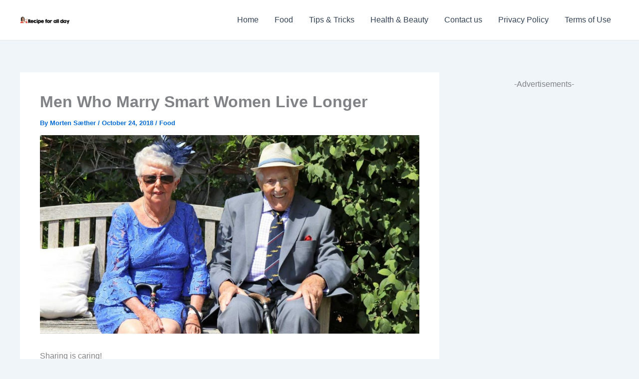

--- FILE ---
content_type: text/html; charset=utf-8
request_url: https://www.google.com/recaptcha/api2/aframe
body_size: 250
content:
<!DOCTYPE HTML><html><head><meta http-equiv="content-type" content="text/html; charset=UTF-8"></head><body><script nonce="ZElDQ7quezUBnP7GHe3Jhg">/** Anti-fraud and anti-abuse applications only. See google.com/recaptcha */ try{var clients={'sodar':'https://pagead2.googlesyndication.com/pagead/sodar?'};window.addEventListener("message",function(a){try{if(a.source===window.parent){var b=JSON.parse(a.data);var c=clients[b['id']];if(c){var d=document.createElement('img');d.src=c+b['params']+'&rc='+(localStorage.getItem("rc::a")?sessionStorage.getItem("rc::b"):"");window.document.body.appendChild(d);sessionStorage.setItem("rc::e",parseInt(sessionStorage.getItem("rc::e")||0)+1);localStorage.setItem("rc::h",'1768474166889');}}}catch(b){}});window.parent.postMessage("_grecaptcha_ready", "*");}catch(b){}</script></body></html>